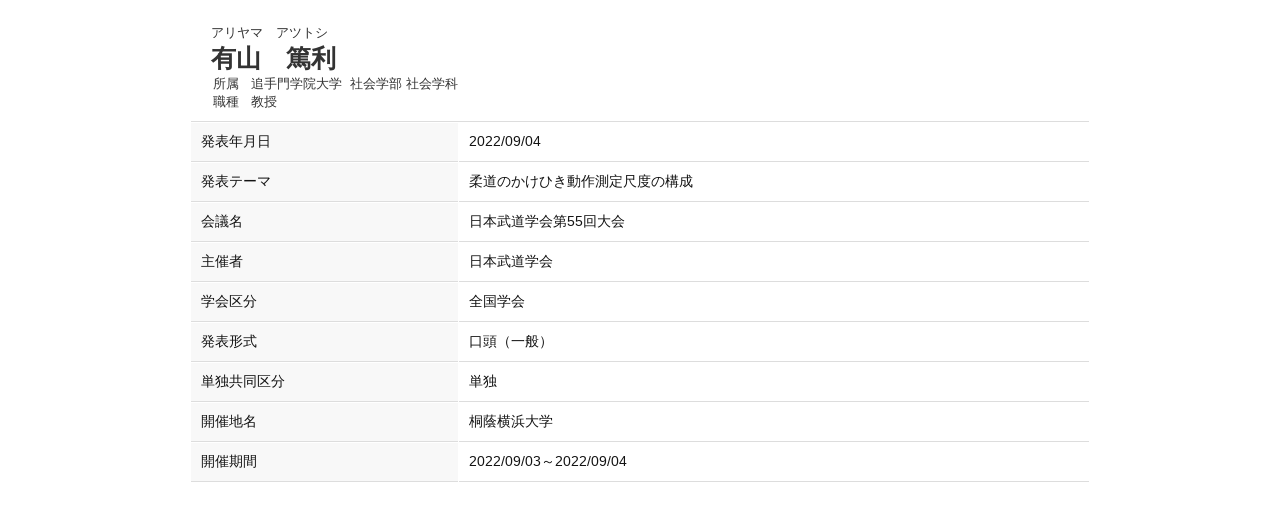

--- FILE ---
content_type: text/html;charset=UTF-8
request_url: https://www.gyoseki.otemon.ac.jp/oguhp/KgApp?detlId=28&detlUid=ymiggioeggy&detlSeq=2
body_size: 5555
content:


















<!DOCTYPE HTML>
<HTML lang=ja>
  <HEAD>
    <TITLE>
      教員情報

      &nbsp;-&nbsp;有山　篤利


      &nbsp;|&nbsp;追手門学院大学

    </TITLE>
    <meta http-equiv="X-UA-Compatible" content="IE=edge">

    <META name="viewport" content="width=device-width,initial-scale=1">

    <META http-equiv="content-type" content="text/html; charset=UTF-8" />
    <META http-equiv="content-script-type" content="text/javascript" />
    <META http-equiv="content-style-type" content="text/css" />


	
    <link href="./jsp/style2018.css?ver=1022101721" rel="stylesheet" type="text/css" />
	

    <link rel="stylesheet" type="text/css" href="./jsp/shadowbox.css" />
    <link rel="stylesheet" type="text/css" href="./jsp/photoswipe/css/photoswipe.css" />

    <script type="text/javascript" src="./jsp/shadowbox.js" charset="UTF-8"></script>

    <script src="https://ajax.googleapis.com/ajax/libs/jquery/3.7.1/jquery.min.js"></script>
    <script type="text/javascript" src="./jsp/photoswipe/js/photoswipe.umd.min.js" charset="UTF-8"></script>
    <script type="text/javascript" src="./jsp/photoswipe/js/photoswipe-lightbox.umd.min.js" charset="UTF-8"></script>

    <SCRIPT type="text/javascript">
    <!--
    function showSenmonBody(name){

    	var f = document.getElementsByName(name);

    	for(i=0; i < f.length; i++){
    		if(f[i].style.display == "none"){
    			f[i].style.display = "block";
    		} else {
    			f[i].style.display = "none";
    		}
    	}
    }
	function list_view(id, cnt) {
		var	idx;
		for (idx = 1; ; idx++) {
			var	obj = document.getElementById(id + "_" + idx);
			if (obj == null) {
				break;
			}
			if (cnt < 0) {
				obj.style.display = "";
			} else if (idx > cnt) {
				obj.style.display = "none";
			}
		}
		obj = document.getElementById(id + "_act1");
		if (obj != null) {
			obj.style.display = (cnt >= 0) ? "": "none";
		}
		obj = document.getElementById(id + "_act2");
		if (obj != null) {
			obj.style.display = (cnt >= 0) ? "none": "";
		}
	}
    $(function(){
    	$(document).on('click', 'a[href^="#"]', function() {
    		//data-box属性がない場合は通常のスムーズスクロール
    		if(!$(this).data("box")){
    			$("body,html").stop().animate({
    				scrollTop:$($(this).attr("href")).offset().top
    			});

    		//data-box属性がある場合はdata-box内をスムーズスクロール
    		}else{
    			var box = $($(this).data("box"));
    			var tareget = $($(this).attr("href"));
    			var dist = tareget.offset().top - box.position().top;
    			box.stop().animate({
    				scrollTop: box.scrollTop() + dist
	   			});
    		}
    		return false;
    	});
    });
    -->
    </SCRIPT>

  </HEAD>
  <BODY>
   <div id="container">
   <div id="screen">

  <DIV id="contents">

    <BR>



<SCRIPT>
	history.replaceState(null, '', '?detlId=28&resId=S001418&detlSeq=2');
</SCRIPT>



    <TABLE cellpadding="10" cellspacing="1" width="900" summary="gyoseki" class="gyoseki k04-layout">
      <COL >
      <COL>
      <TR>
        <TD valign="bottom" class="k04-title1" colspan="2">

          &nbsp;&nbsp;<SPAN class="k04-title1-font1">アリヤマ　アツトシ</SPAN>

          <BR>
          &nbsp;&nbsp;<SPAN class="k04-title1-font2">有山　篤利</SPAN>

          <BR>
          <SPAN class="k04-title1-font3 boxA">&nbsp;&nbsp;&nbsp;所属&nbsp;&nbsp; </SPAN>
          <SPAN class="k04-title1-font3 boxB">

            追手門学院大学&nbsp;

            社会学部 社会学科
          </SPAN>
          <DIV class="clear"></DIV>

          <SPAN class="k04-title1-font3 boxA">&nbsp;&nbsp;&nbsp;職種&nbsp;&nbsp; </SPAN>
          <SPAN class="k04-title1-font3 boxB">教授</SPAN>
        </TD>
      </TR>

      <TR><TD class="k04-data1-font1">発表年月日</TD>	<TD class="k04-data2-font2">2022/09/04</TD></TR>
      <TR><TD class="k04-data1-font1">発表テーマ</TD>	<TD class="k04-data2-font2">柔道のかけひき動作測定尺度の構成</TD></TR>
      <TR><TD class="k04-data1-font1">会議名</TD>	<TD class="k04-data2-font2">日本武道学会第55回大会</TD></TR>
      <TR><TD class="k04-data1-font1">主催者</TD>		<TD class="k04-data2-font2">日本武道学会</TD></TR>
      
                                                     <TR><TD class="k04-data1-font1">学会区分</TD>		<TD class="k04-data2-font2">全国学会</TD></TR>
      
                                                     <TR><TD class="k04-data1-font1">発表形式</TD>		<TD class="k04-data2-font2">口頭（一般）</TD></TR>
      
                                                     <TR><TD class="k04-data1-font1">単独共同区分</TD>	<TD class="k04-data2-font2">単独</TD></TR>
      
<!-- 2020.09 国際共著 -->
      
<!-- 2020.09 国名 -->
      
      <TR><TD class="k04-data1-font1">開催地名</TD>		<TD class="k04-data2-font2">桐蔭横浜大学</TD></TR>
<!-- 2020.09 開催期間 -->
      
            <TR><TD class="k04-data1-font1">開催期間</TD>
                <TD class="k04-data2-font2">2022/09/03～2022/09/04</TD>
            </TR>

      
      
      
      
      
<!-- 2020.09 URL2 -->
      


    </TABLE>





  </DIV><!-- /#contents-->

  </div><!-- /#screen-->
  </div><!-- /#container-->

  <script type="text/javascript" src="./jsp/checked.js"></script>

  </BODY>
</HTML>

